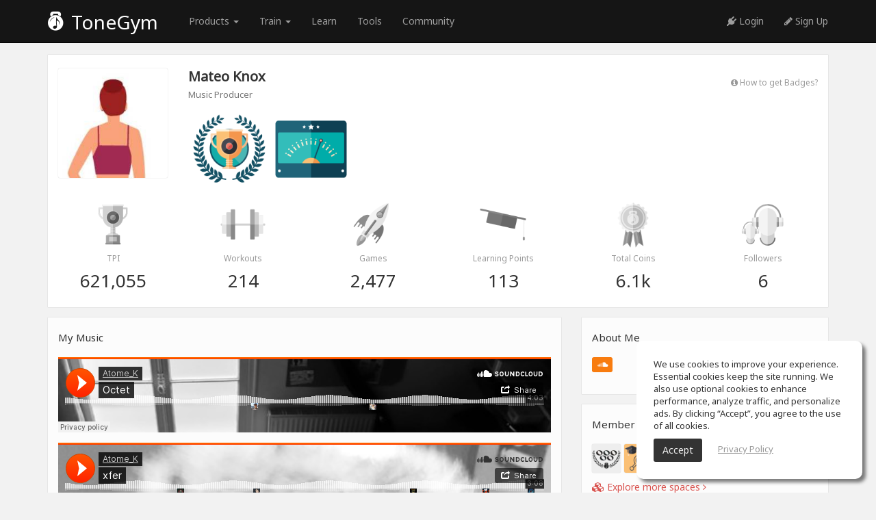

--- FILE ---
content_type: text/html; charset=UTF-8
request_url: https://www.tonegym.co/member/profile?m=2hwpc5l5wl8
body_size: 7058
content:
<!DOCTYPE html>
<html>
<head>
        <!-- Google Consent Mode v2 – universal template -->
    <script async src="https://www.googletagmanager.com/gtag/js?id=G-G7ML2BFJX1"></script>
    <script>
        /* ---------- Core Google tag ---------- */
        window.dataLayer = window.dataLayer || [];
        function gtag(){ dataLayer.push(arguments); }

        /* 0) REQUIRED for GA-4 */
        gtag('js', new Date());                 // timestamp
        gtag('config', 'G-G7ML2BFJX1');            // replace with your GA-4 ID

        /* ---------- 1. GLOBAL DEFAULTS (granted) ---------- */
        gtag('consent', 'default', {
            ad_storage:          'granted',
            analytics_storage:   'granted',
            ad_user_data:        'granted',       // v2
            ad_personalization:  'granted',       // v2
            wait_for_update:     500              // (ms) gives your CMP a moment to reply
        });
        /* ---------- 2. EEA + UK + CH (deny until opt-in) ---------- */
        gtag('consent', 'default', {
            ad_storage:          'denied',
            analytics_storage:   'denied',
            ad_user_data:        'denied',
            ad_personalization:  'denied',
            region: [
                'AT','BE','BG','HR','CY','CZ','DK','EE','FI','FR','DE','GR','HU','IS','IE','IT',
                'LI','LT','LU','LV','MT','NL','NO','PL','PT','RO','SE','SI','SK','ES','GB','CH'
            ]
        });
        /* ---------- 3. CALIFORNIA (limit personalisation) ---------- */
        gtag('consent', 'default', {
            ad_personalization:  'denied',        // still measures & bids, but non-personalised
            region: ['US-CA']
        });
    </script>
        <meta name="google-site-verification" content="_YGEQSrgAV7gD0StuIv6GALWqyH_EpuYSxqgvvxipA0"/>
    <!-- avoid user caching -->
    <meta http-equiv="cache-control" content="max-age=0"/>
    <meta http-equiv="cache-control" content="no-cache"/>
    <meta http-equiv="expires" content="0"/>
    <meta http-equiv="expires" content="Tue, 01 Jan 1980 1:00:00 GMT"/>
    <meta http-equiv="pragma" content="no-cache"/>
    <!-- avoid user caching -->
    <meta charset="utf-8"/>
    <meta http-equiv="X-UA-Compatible" content="IE=edge">
    <meta name="viewport" content="width=device-width, initial-scale=1.0"/>
    <link rel="shortcut icon" href="https://assets.tonegym.co/general/favicon.png"/>
    <!-- homescreen -->
    <link rel="manifest" href="/js/manifest/tonegym.json">
    <meta name="apple-mobile-web-app-capable" content="yes">
    <meta name="mobile-web-app-capable" content="yes">
    <meta name="apple-mobile-web-app-title" content="ToneGym">
    <link rel="shortcut icon" sizes="196x196" href="https://assets.tonegym.co/homescreen/196.png">
    <link rel="apple-touch-icon-precomposed" sizes="152x152" href="https://assets.tonegym.co/homescreen/152.png">
    <link rel="apple-touch-icon-precomposed" sizes="144x144" href="https://assets.tonegym.co/homescreen/144.png">
    <link rel="apple-touch-icon-precomposed" sizes="120x120" href="https://assets.tonegym.co/homescreen/120.png">
    <link rel="apple-touch-icon-precomposed" sizes="114x114" href="https://assets.tonegym.co/homescreen/114.png">
    <link rel="apple-touch-icon-precomposed" sizes="76x76" href="https://assets.tonegym.co/homescreen/76.png">
    <link rel="apple-touch-icon-precomposed" sizes="72x72" href="https://assets.tonegym.co/homescreen/72.png">
    <script type="text/javascript">
    (function(e,t){var n=e.amplitude||{_q:[],_iq:{}};var r=t.createElement("script")
        ;r.type="text/javascript";r.async=true
    ;r.src="https://cdn.amplitude.com/libs/amplitude-4.2.1-min.gz.js"
    ;r.onload=function(){if(e.amplitude.runQueuedFunctions){
        e.amplitude.runQueuedFunctions()}else{
        console.log("[Amplitude] Error: could not load SDK")}}
    ;var i=t.getElementsByTagName("script")[0];i.parentNode.insertBefore(r,i)
    ;function s(e,t){e.prototype[t]=function(){
        this._q.push([t].concat(Array.prototype.slice.call(arguments,0)));return this}}
        var o=function(){this._q=[];return this}
            ;var a=["add","append","clearAll","prepend","set","setOnce","unset"]
            ;for(var u=0;u<a.length;u++){s(o,a[u])}n.Identify=o;var c=function(){this._q=[]
            ;return this}
            ;var l=["setProductId","setQuantity","setPrice","setRevenueType","setEventProperties"]
            ;for(var p=0;p<l.length;p++){s(c,l[p])}n.Revenue=c
        ;var d=["init","logEvent","logRevenue","setUserId","setUserProperties","setOptOut",
                "setVersionName","setDomain","setDeviceId","setGlobalUserProperties","identify",
                "clearUserProperties","setGroup","logRevenueV2","regenerateDeviceId","logEventWithTimestamp",
                "logEventWithGroups","setSessionId","resetSessionId"]
            ;function v(e){function t(t){e[t]=function(){
            e._q.push([t].concat(Array.prototype.slice.call(arguments,0)))}}
            for(var n=0;n<d.length;n++){t(d[n])}}v(n);n.getInstance=function(e){
            e=(!e||e.length===0?"$default_instance":e).toLowerCase()
            ;if(!n._iq.hasOwnProperty(e)){n._iq[e]={_q:[]};v(n._iq[e])}return n._iq[e]}
        ;e.amplitude=n})(window,document);

    amplitude.getInstance().init("b014892556f7ee4b7a38ee5bf7325911");
</script>

<meta property="og:type" content="website"/><meta property="og:url" content="https://www.tonegym.co/member/profile?m=2hwpc5l5wl8"/><meta property="og:title" content="Mateo Knox" studio & profile | ToneGym"/><meta property="og:description" content="Enter Mateo Knox profile to view his studio. Join ToneGym to connect with Mateo Knox and other musicians you may know."/><meta property="fb:app_id" content="2457428184583342"/><meta property="og:site_name" content="ToneGym"/><meta property="og:image" content="http://assets.tonegym.co/facebook/profile.jpg"/><meta property="og:image:secure_url" content="https://assets.tonegym.co/facebook/profile.jpg"/><meta property="og:image:type" content="image/jpeg"/><meta property="og:image:width" content="1200"/><meta property="og:image:height" content="630"/><meta name="viewport" content="width=device-width, initial-scale=1" />
<link rel="stylesheet" type="text/css" href="/assets/1c5b3131/css/jquery-ui-bootstrap.css" />
<link rel="stylesheet" type="text/css" href="/css/sprites/elements.css?v=5.2.120" />
<link rel="stylesheet" type="text/css" href="/css/sprites/studio.css?v=5.2.120" />
<link rel="stylesheet" type="text/css" href="/css/app/studio.css?v=5.2.120" />
<link rel="stylesheet" type="text/css" href="https://cdn-uicons.flaticon.com/2.6.0/uicons-regular-rounded/css/uicons-regular-rounded.css" />
<link rel="stylesheet" type="text/css" href="https://fonts.googleapis.com/css?family=Orbitron:400,500" />
<link rel="stylesheet" type="text/css" href="/css/fonts/tonegym/style.css" />
<link rel="stylesheet" type="text/css" href="/css/bootstrap/1.css?v=5.2.120" />
<link rel="stylesheet" type="text/css" href="/css/app/style.css?v=5.2.120" />
<link rel="stylesheet" type="text/css" href="/css/app/lscreen.css?v=5.2.120" />
<link rel="stylesheet" type="text/css" href="/css/app/mobile-menu.css?v=5.2.120" />
<link rel="stylesheet" type="text/css" href="/css/fonts/font-awesome/font-awesome.css" />
<link rel="stylesheet" type="text/css" href="/css/fonts/font-awesome/font-awesome-animation.min.css" />
<link rel="stylesheet" type="text/css" href="/css/app/sticky-footer.css?v=5.2.120" />
<script type="text/javascript" src="/assets/19b28eb4/jquery.min.js"></script>
<script type="text/javascript" src="/assets/1c5b3131/bootstrap/js/bootstrap.min.js"></script>
<script type="text/javascript" src="/assets/1c5b3131/js/bootstrap-noconflict.js"></script>
<script type="text/javascript" src="/assets/1c5b3131/bootbox/bootbox.min.js"></script>
<script type="text/javascript" src="/assets/1c5b3131/notify/notify.min.js"></script>
<script type="text/javascript" src="/js/app/generic.js?v=5.2.120"></script>
<script type="text/javascript" src="/js/app/searcher.js?v=5.2.120"></script>
<script type="text/javascript">
/*<![CDATA[*/
device='desktop'
baseUrl='';host='https://assets.tonegym.co';thumbs='https://thumbs-assets.tonegym.co';facebookAppId='2457428184583342';
/*]]>*/
</script>
<title>Mateo Knox | ToneGym</title><meta name="Description" content="Enter Mateo Knox profile to view his studio. Join ToneGym to connect with Mateo Knox and other musicians you may know."><meta name="robots" content="index,follow"><script>
!function(f,b,e,v,n,t,s){if(f.fbq)return;n=f.fbq=function(){n.callMethod?
n.callMethod.apply(n,arguments):n.queue.push(arguments)};if(!f._fbq)f._fbq=n;
n.push=n;n.loaded=!0;n.version='2.0';n.queue=[];t=b.createElement(e);t.async=!0;
t.src=v;s=b.getElementsByTagName(e)[0];s.parentNode.insertBefore(t,s)}(window,
document,'script','https://connect.facebook.net/en_US/fbevents.js');
fbq('init', '650262422327944');
fbq('track', "PageView");</script>
<noscript><img height="1" width="1" style="display:none"
src="https://www.facebook.com/tr?id=650262422327944&ev=PageView&noscript=1"
/></noscript></head>
<body mobile="no">
<header>
    <nav class="navbar navbar-inverse navbar-fixed-top clearfix">
        <div class="container">
            <div id="navbar">
                <div class="navbar-header">
                    <a class="navbar-brand-guest" href="https://www.tonegym.co/site/index"><span class="icon-logo"></span> ToneGym</a>
                </div>
                <div class="navbar-collapse collapse">
                    <ul class="nav navbar-nav navbar-left">
                        <li class="dropdown" style="margin-left: 30px;">
                            <a href="#" class="dropdown-toggle" data-toggle="dropdown" role="button" aria-haspopup="true" aria-expanded="false">Products <span class="caret"></span></a>
                            <ul class="dropdown-menu nav-dropdown-invert">
                                <li><a class="nav-flex" href="https://www.tonegym.co/site/index"><div class="nav-thumb"><img alt="Musical ear training" src="https://assets.tonegym.co/nav/white/tonegym.png"/></div><div class="nav-texts"><div class="nav-title">ToneGym</div><div class="nav-subtitle">Ear-training for musicians</div></div></a></li>
                                <li><a class="nav-flex" href="https://www.tonegym.co/site/education"><div class="nav-thumb"><img alt="Ear training for schools" src="https://assets.tonegym.co/nav/white/education.png"/></div><div class="nav-texts"><div class="nav-title">Ear training for schools</div><div class="nav-subtitle">Use ToneGym in your classroom</div></div></a></li>
                                <li><a class="nav-flex" href="https://www.soundgym.co?aff=tonegym" target="_blank"><div class="nav-thumb"><img alt="Audio ear training" src="https://assets.tonegym.co/nav/white/soundgym.png"/></div><div class="nav-texts"><div class="nav-title">SoundGym</div><div class="nav-subtitle">Audio ear-training for music producers</div></div></a></li>
                                <li><a class="nav-flex" href="https://www.guitargym.co?aff=tonegym" target="_blank"><div class="nav-thumb"><img alt="Guitar ear training" src="https://assets.tonegym.co/nav/white/guitargym.png"/></div><div class="nav-texts"><div class="nav-title">GuitarGym</div><div class="nav-subtitle">Learn to play guitar</div></div></a></li>
                            </ul>
                        </li>
                        <li class="dropdown">
                            <a href="#" class="dropdown-toggle" data-toggle="dropdown" role="button" aria-haspopup="true" aria-expanded="false">Train <span class="caret"></span></a>
                            <ul class="dropdown-menu nav-dropdown-invert">
                                <li><a class="nav-flex" href="https://www.tonegym.co/exercise/index"><div class="nav-thumb"><img src="https://assets.tonegym.co/nav/white/learn.png"/></div><div class="nav-texts"><div class="nav-title">Ear Training Exercises</div><div class="nav-subtitle">Practice & daily workouts</div></div></a></li>
                                <li><a class="nav-flex" href="https://www.tonegym.co/games/index"><div class="nav-thumb"><img src="https://assets.tonegym.co/nav/white/gym.png"/></div><div class="nav-texts"><div class="nav-title">Ear Training Games</div><div class="nav-subtitle">Play music theory games</div></div></a></li>
                                <li><a class="nav-flex" href="https://www.tonegym.co/playground/sightreading"><div class="nav-thumb"><img src="https://assets.tonegym.co/nav/white/sightreading.png"/></div><div class="nav-texts"><div class="nav-title">Sight-Reading Training</div><div class="nav-subtitle">Improve sight-reading skills</div></div></a></li>
                                <li><a class="nav-flex" href="https://www.tonegym.co/playground/melody"><div class="nav-thumb"><img src="https://assets.tonegym.co/nav/white/melody.png"/></div><div class="nav-texts"><div class="nav-title">Melody Training</div><div class="nav-subtitle">Improve melody skills</div></div></a></li>
                            </ul>
                        </li>
                        <li><a href="https://www.tonegym.co/site/school">Learn</a></li>
                        <li><a href="https://www.tonegym.co/tool/index">Tools</a></li>
                        <li><a href="https://www.tonegym.co/space/index">Community</a></li>
                    </ul>
                    <ul class="nav navbar-nav navbar-right">
                        <li><a monitor="nav-login" href="https://www.tonegym.co/user/login"><i class="fa fa-plug"></i> Login</a></li>
                        <li><a monitor="nav-signup" href="https://www.tonegym.co/user/registration"><i class="fa fa-pencil"></i> Sign Up</a></li>
                    </ul>
                </div>
            </div>
        </div>
    </nav>
</header><section class="community">
    <div class="container">
        <div class="box box-white">
            <div class="row">
                <div class="col-md-2 zoomAvatar" style="padding-top: 10px;">
                    <img class="avatar img-responsive" aura="0" src="https://thumbs-assets.tonegym.co/avatars/13.jpg" alt="" />                                    </div>
                <div class="col-md-10">
                    <div class="row">
                        <div class="col-md-8">
                            <h3 style="margin-top: 10px;">
                                <b class="text-capitalize">Mateo Knox</b><br/>
                                <small>Music Producer</small>
                                                                                            </h3>
                        </div>
                        <div class="col-md-4 text-right" style="padding: 15px;">
                                                                                                                <div
                                    style="clear: both; margin-top: 5px; cursor: pointer"
                                    data-toggle="modal"
                                    data-target="#badgesModal">
                                <small>
                                    <a class="c-999" href="/member/badges">
                                        <i class="fa fa-info-circle"></i>
                                        How to get Badges?                                    </a>
                                </small>
                            </div>
                        </div>
                    </div>
                    <div>
                        <div class="profile-badges clearfix">
            <div class='profile-badge' data-toggle="modal" data-target="#badgesModal">
            <img class="img-responsive" data-toggle="tooltip" data-placement="top" title="Golden Ears Award" src="https://assets.tonegym.co/badges/ears/5.png" alt="" />        </div>
                                <div class='profile-badge' data-toggle="modal" data-target="#badgesModal">
            <img class="img-responsive" data-toggle="tooltip" data-placement="top" title="ToneGym Pivot" src="https://assets.tonegym.co/badges/special/1.png" alt="" />        </div>
                                </div>                    </div>
                </div>
            </div>
            <div class="row text-center clearfix" id="achievements">
    <div class="col-xs-6 col-sm-4 col-md-2">
        <img src="https://assets.tonegym.co/general/d-1.png" width=""/>
        <div class="description">TPI</div>
                    <div class="title">621,055</div>
            </div>
    <div class="col-xs-6 col-sm-4 col-md-2">
        <img src="https://assets.tonegym.co/general/d-3.png"/>
        <div class="description">Workouts</div>
        <div class="title">214</div>
    </div>
    <div class="col-xs-6 col-sm-4 col-md-2">
        <img src="https://assets.tonegym.co/general/d-5.png"/>
        <div class="description">Games</div>
        <div class="title">2,477</div>
    </div>
    <div class="col-xs-6 col-sm-4 col-md-2">
        <img src="https://assets.tonegym.co/general/d-4.png"/>
        <div class="description">Learning Points</div>
                    <div class="title">113</div>
            </div>
    <div class="col-xs-6 col-sm-4 col-md-2">
        <img src="https://assets.tonegym.co/general/d-8.png"/>
        <div class="description">Total Coins</div>
        <div class="title">6.1k</div>
    </div>
    <div class="col-xs-6 col-sm-4 col-md-2">
        <img src="https://assets.tonegym.co/general/d-7.png"/>
        <div class="description">Followers</div>
        <div class="title">6</div>
    </div>
</div>        </div>

        
                    <div class="row">
                <div class="col-md-8">
                                                                <div class="box">
                            <h4>My Music</h4>
                                                                                                    <div class="clearfix" style="margin: 0 0 10px;">
                                            <iframe width="100%" height="110" scrolling="no" frameborder="no"
                                                    src="https://w.soundcloud.com/player/?url=https%3A//api.soundcloud.com/tracks/1499323093&amp;auto_play=false&amp;hide_related=false&amp;show_comments=true&amp;show_user=true&amp;show_reposts=false&amp;visual=true"></iframe>
                                        </div>
                                                                            <div class="clearfix" style="margin: 0 0 10px;">
                                            <iframe width="100%" height="110" scrolling="no" frameborder="no"
                                                    src="https://w.soundcloud.com/player/?url=https%3A//api.soundcloud.com/tracks/1520772865&amp;auto_play=false&amp;hide_related=false&amp;show_comments=true&amp;show_user=true&amp;show_reposts=false&amp;visual=true"></iframe>
                                        </div>
                                                                            <div class="clearfix" style="margin: 0 0 10px;">
                                            <iframe width="100%" height="110" scrolling="no" frameborder="no"
                                                    src="https://w.soundcloud.com/player/?url=https%3A//api.soundcloud.com/tracks/1514772946&amp;auto_play=false&amp;hide_related=false&amp;show_comments=true&amp;show_user=true&amp;show_reposts=false&amp;visual=true"></iframe>
                                        </div>
                                                                    <br/>
                                                                                </div>
                                                        </div>
                <div class="col-md-4">
                    <div class="box aboutme">
    <h4>About Me</h4>
        <div class="social"><a class="btn btn-xs" style="background:#F87C0F; color: #fff; margin-right: 3px;" data-toggle="tooltip" data-placement="top" target="_blank" rel="nofollow" title="SoundCloud" href="https://soundcloud.com/atome_k/tracks"><i class='fa fa-soundcloud'></i></a></div>    </div>    <div class="box">
        <h4>Member in spaces            <small>(5)</small>
        </h4>
        <div class="clearfix">
            <a class="pull-left" style="margin: 0 5px 5px 0; width: 42px;" data-toggle="tooltip" data-html="true" data-placement="top" title="ToneGym Olympics" href="/space/view?id=OLYMAS5YRKV"><img class="avatar img-responsive" src="https://thumbs-assets.tonegym.co/space/thumbnails/oly_2.jpg" alt="ToneGym Olympics" /></a><a class="pull-left" style="margin: 0 5px 5px 0; width: 42px;" data-toggle="tooltip" data-html="true" data-placement="top" title="Basic Music Theory" href="/space/view?id=SCH01ZAPDBM"><img class="avatar img-responsive" src="https://thumbs-assets.tonegym.co/space/thumbnails/program-1.png" alt="Basic Music Theory" /></a><a class="pull-left" style="margin: 0 5px 5px 0; width: 42px;" data-toggle="tooltip" data-html="true" data-placement="top" title="Beta Team" href="/space/view?id=DJNZ244DNAH"><img class="avatar img-responsive" src="https://thumbs-assets.tonegym.co/space/thumbnails/beta.jpg" alt="Beta Team" /></a><a class="pull-left" style="margin: 0 5px 5px 0; width: 42px;" data-toggle="tooltip" data-html="true" data-placement="top" title="ToneGym Cafe" href="/space/view?id=NASZ2448MAR"><img class="avatar img-responsive" src="https://thumbs-assets.tonegym.co/space/thumbnails/cafe.jpg" alt="ToneGym Cafe" /></a><a class="pull-left" style="margin: 0 5px 5px 0; width: 42px;" data-toggle="tooltip" data-html="true" data-placement="top" title="ToneGym Official" href="/space/view?id=TUG9FC72XQ8"><img class="avatar img-responsive" src="https://thumbs-assets.tonegym.co/space/thumbnails/2.jpg" alt="ToneGym Official" /></a>        </div>
        <div style="margin-top: 6px;"><a href="/space/index"><i class="fa fa-cubes"></i> Explore more spaces <i class="fa fa-angle-right"></i></a></div>
    </div>
<div class="box">
        <h4>Followers        <small>(6)</small>
    </h4>
    <div class="clearfix members">
        <a href='/member/profile?m=hyv7pnglv0t' style='margin: 0 5px 5px 0; display: inline-block;'><img src='https://thumbs-assets.tonegym.co/avatars/12.jpg' class='avatar' width='30' data-toggle='tooltip' data-html='true' data-placement='top' title='<span class="text-capitalize">Gabriel Silletta</span>'/></a><a href='/member/profile?m=ieyjrl66umo' style='margin: 0 5px 5px 0; display: inline-block;'><img src='https://thumbs-assets.tonegym.co/avatars/6.jpg' class='avatar' width='30' data-toggle='tooltip' data-html='true' data-placement='top' title='<span class="text-capitalize">Chiemeriwo Osuagwu</span>'/></a><a href='/member/profile?m=d04nkjogu59' style='margin: 0 5px 5px 0; display: inline-block;'><img src='https://thumbs-assets.tonegym.co/avatars/PMIJWEMO.jpg' class='avatar' width='30' data-toggle='tooltip' data-html='true' data-placement='top' title='<span class="text-capitalize">Fernando Arriaga</span>'/></a><a href='/member/profile?m=nstdletq9wo' style='margin: 0 5px 5px 0; display: inline-block;'><img src='https://thumbs-assets.tonegym.co/avatars/45GTMOP6.png' class='avatar' width='30' data-toggle='tooltip' data-html='true' data-placement='top' title='<span class="text-capitalize">Melody J</span>'/></a><a href='/member/profile?m=11yrdypgd16' style='margin: 0 5px 5px 0; display: inline-block;'><img src='https://thumbs-assets.tonegym.co/avatars/8QB0HHFO.png' class='avatar' width='30' data-toggle='tooltip' data-html='true' data-placement='top' title='<span class="text-capitalize">Spencer Nichols</span>'/></a><a href='/member/profile?m=khmo2u3jksk' style='margin: 0 5px 5px 0; display: inline-block;'><img src='https://thumbs-assets.tonegym.co/avatars/28.jpg' class='avatar' width='30' data-toggle='tooltip' data-html='true' data-placement='top' title='<span class="text-capitalize">Stephen Craig</span>'/></a>    </div>
</div>                    <div member-feed serial="2hwpc5l5wl8"></div>
                                    </div>
            </div>
        </section>

    <section style="background: #000;">
        <div class="container">
            <div class="row">
                <div class="col-xs-8">
                    <h4 style="font-size: 15px; color: #ccc;">My instrument collection</h4>
                </div>
                <div class="col-xs-4 text-right" style="padding-top: 5px;">
                                    </div>
            </div>
            <div style="position: relative; max-width: 1170px; margin: 10px auto;">
                <img src="https://assets.tonegym.co/musicroom/empty.png" class="img-responsive" style="z-index: 0; position: static;"/>
                <img src="https://assets.tonegym.co/musicroom/bgs/2.jpg" class="img-responsive" alt="wall" style="z-index: 1; position: absolute; left: 0; top: 0;"/>
                <img src="https://assets.tonegym.co/musicroom/shelves.png" class="img-responsive" alt="shelves" style="z-index: 2; position: absolute; left: 0; top: 0;"/>
                                    <img src="https://assets.tonegym.co/musicroom/ibanes.png" class="img-responsive" alt="Ibanes" style="z-index: 3;  position: absolute; left: 0; top: 0;"/>
                                    <img src="https://assets.tonegym.co/musicroom/hosner.png" class="img-responsive" alt="Hosner" style="z-index: 3;  position: absolute; left: 0; top: 0;"/>
                                    <img src="https://assets.tonegym.co/musicroom/vurlizer.png" class="img-responsive" alt="Vurlizer" style="z-index: 3;  position: absolute; left: 0; top: 0;"/>
                                    <img src="https://assets.tonegym.co/musicroom/rhobes.png" class="img-responsive" alt="Rhobes" style="z-index: 3;  position: absolute; left: 0; top: 0;"/>
                                    <img src="https://assets.tonegym.co/musicroom/bergson.png" class="img-responsive" alt="Bergson" style="z-index: 3;  position: absolute; left: 0; top: 0;"/>
                                    <img src="https://assets.tonegym.co/musicroom/vok.png" class="img-responsive" alt="Vok" style="z-index: 3;  position: absolute; left: 0; top: 0;"/>
                                    <img src="https://assets.tonegym.co/musicroom/xylophone.png" class="img-responsive" alt="Xylophone" style="z-index: 3;  position: absolute; left: 0; top: 0;"/>
                                    <img src="https://assets.tonegym.co/musicroom/farsifa.png" class="img-responsive" alt="Farsifa" style="z-index: 3;  position: absolute; left: 0; top: 0;"/>
                                    <img src="https://assets.tonegym.co/musicroom/daylor.png" class="img-responsive" alt="Daylor" style="z-index: 3;  position: absolute; left: 0; top: 0;"/>
                                    <img src="https://assets.tonegym.co/musicroom/fentone.png" class="img-responsive" alt="Fentone" style="z-index: 3;  position: absolute; left: 0; top: 0;"/>
                                    <img src="https://assets.tonegym.co/musicroom/gibtone.png" class="img-responsive" alt="Gibtone" style="z-index: 3;  position: absolute; left: 0; top: 0;"/>
                                    <img src="https://assets.tonegym.co/musicroom/harp.png" class="img-responsive" alt="Harp" style="z-index: 4;  position: absolute; left: 0; top: 0;"/>
                                    <img src="https://assets.tonegym.co/musicroom/grech.png" class="img-responsive" alt="Grech" style="z-index: 3;  position: absolute; left: 0; top: 0;"/>
                                <img src="https://assets.tonegym.co/musicroom/chairs.png" class="img-responsive" alt="chairs" style="z-index: 6; position: absolute; left: 0; top: 0;"/>
                            </div>
                    </div>
    </section>



<div class="modal fade" id="previewModal" tabindex="-1" role="dialog" aria-labelledby="myModalLabel" aria-hidden="true">
    <div class="modal-dialog modal-lg">
        <div class="modal-content">
            <div class="modal-body text-center relative">
                <button type="button" class="previewClose" data-dismiss="modal" aria-label="Close"><i class="fa fa-times"></i></button>
                <div class="previewBody"></div>
            </div>
        </div>
    </div>
</div>
<div id="modal"></div><footer class="footer hidden-xs" style="background: #080808;">
    <div class="container">
        <div class="row">
            <div class="col-sm-4">
                <div class="color-999" style="font-size: 13px;">Get advanced ear training and improve your listening skills. Train your ears daily and develop golden ears.</div>
            </div>
            <div class="col-sm-offset-1 col-sm-7">
                <div class="row">
                    <div class="col-sm-4">
                        <ul class="list-unstyled">
                            <li> <a href="https://www.tonegym.co/blog/index">Blog</a></li><li class="hidden-xs"> <a monitor="nav go to education" href="https://www.tonegym.co/site/education">Educational Institutes</a></li><li> <a href="https://www.tonegym.co/site/press">Press Info</a></li><li> <a href="https://www.soundgym.co?aff=tonegym">SoundGym</a></li><li> <a href="https://www.guitargym.co?aff=tonegym">GuitarGym</a></li>                        </ul>
                    </div>
                    <div class="col-sm-4">
                        <ul class="list-unstyled">
                            <li> <a href="https://www.tonegym.co/site/school">Free School</a></li><li> <a href="https://www.tonegym.co/playground/sightreading">Sight-reading</a></li><li> <a href="https://www.tonegym.co/space/index">Spaces</a></li><li> <a href="https://www.tonegym.co/affiliates/join">Partnership</a></li><li> <a href="https://www.guitargym.co/tool/item?id=guitar-tuner">Online Tuner</a></li>                        </ul>
                    </div>
                    <div class="col-sm-4">
                        <ul class="list-unstyled">
                            <li> <a href="https://www.tonegym.co/site/about">About Us</a></li><li class="hidden-xs"> <a href="https://www.tonegym.co/help/index">Help Center</a></li><li> <a href="https://www.tonegym.co/site/terms">Terms of Use</a></li><li> <a href="https://www.tonegym.co/site/privacy">Privacy Policy</a></li>                        </ul>
                    </div>
                </div>
            </div>
        </div>
        <div class="row" style="margin-top: 10px;">
            <div class="col-sm-4">
                <p>ToneGym, All rights reserved © 2026</p>
            </div>
            <div class="col-sm-offset-1 col-sm-7">
                <a monitor="nav social link" monitor-prop='{"type":"facebook"}' href="https://www.facebook.com/tonegym10" target="_blank"><img src="https://assets.tonegym.co/social/icon/white/facebook.png" alt="facebook" width="24" height="24" /></a>
                <a monitor="nav social link" monitor-prop='{"type":"twitter"}' href="https://twitter.com/tonegym10" target="_blank"><img src="https://assets.tonegym.co/social/icon/white/twitter.png" alt="twitter" width="24" height="24" /></a>
                <a monitor="nav social link" monitor-prop='{"type":"instagram"}' href="https://www.instagram.com/tonegym" target="_blank"><img src="https://assets.tonegym.co/social/icon/white/instagram.png" alt="instagram" width="24" height="24" /></a>
                <a monitor="nav social link" monitor-prop='{"type":"tiktok"}' href="https://www.tiktok.com/@tonegym" target="_blank"><img src="https://assets.tonegym.co/social/icon/white/tiktok.png" alt="tiktok" width="24" height="24" /></a>
                <a monitor="nav social link" monitor-prop='{"type":"youtube"}' href="https://www.youtube.com/c/tonegym" target="_blank"><img src="https://assets.tonegym.co/social/icon/white/youtube.png" alt="youtube" width="24" height="24" /></a>
            </div>
        </div>
    </div>
</footer><div accept-cookies class="cookie-banner">
    <p>We use cookies to improve your experience. Essential cookies keep the site running. We also use optional cookies to enhance performance, analyze traffic, and personalize ads. By clicking “Accept”, you agree to the use of all cookies.</p>
    <div><button type="button" class="btn" onclick="acceptCookies();">Accept</button> <a style="color: #999; margin-left: 20px; text-decoration: underline;" href="https://www.tonegym.co/site/privacy">Privacy Policy</a></div>
</div><script type="text/javascript" src="/js/app/profile.js?v=5.2.120"></script>
<script type="text/javascript" src="/js/app/facebook.js?v=5.2.120"></script>
<script type="text/javascript" src="/js/lib/jquery.mousewheel.js"></script>
<script type="text/javascript" src="/js/lib/jquery.query-object.js"></script>
<script type="text/javascript" src="/js/app/yiiactiveform.js"></script>
<script type="text/javascript" src="/js/app/monitor-guest.js?v=5.2.120"></script>
<script type="text/javascript">
/*<![CDATA[*/
jQuery(function($) {
jQuery('[data-toggle=popover]').popover();
jQuery('[data-toggle=tooltip]').tooltip();
});
/*]]>*/
</script>
<script>(function(){function c(){var b=a.contentDocument||a.contentWindow.document;if(b){var d=b.createElement('script');d.innerHTML="window.__CF$cv$params={r:'9bf47cabaa2ba69c',t:'MTc2ODYzODU4OA=='};var a=document.createElement('script');a.src='/cdn-cgi/challenge-platform/scripts/jsd/main.js';document.getElementsByTagName('head')[0].appendChild(a);";b.getElementsByTagName('head')[0].appendChild(d)}}if(document.body){var a=document.createElement('iframe');a.height=1;a.width=1;a.style.position='absolute';a.style.top=0;a.style.left=0;a.style.border='none';a.style.visibility='hidden';document.body.appendChild(a);if('loading'!==document.readyState)c();else if(window.addEventListener)document.addEventListener('DOMContentLoaded',c);else{var e=document.onreadystatechange||function(){};document.onreadystatechange=function(b){e(b);'loading'!==document.readyState&&(document.onreadystatechange=e,c())}}}})();</script></body>
</html>

--- FILE ---
content_type: text/css
request_url: https://www.tonegym.co/css/fonts/tonegym/style.css
body_size: 78
content:
@font-face {
  font-family: 'icomoon';
  src:  url('fonts/icomoon.eot?bvals0');
  src:  url('fonts/icomoon.eot?bvals0#iefix') format('embedded-opentype'),
  url('fonts/icomoon.ttf?bvals0') format('truetype'),
  url('fonts/icomoon.woff?bvals0') format('woff'),
  url('fonts/icomoon.svg?bvals0#icomoon') format('svg');
  font-weight: normal;
  font-style: normal;
  font-display: block;
}

[class^="icon-"], [class*=" icon-"] {
  /* use !important to prevent issues with browser extensions that change fonts */
  font-family: 'icomoon' !important;
  speak: none;
  font-style: normal;
  font-weight: normal;
  font-variant: normal;
  text-transform: none;
  line-height: 1;

  /* Better Font Rendering =========== */
  -webkit-font-smoothing: antialiased;
  -moz-osx-font-smoothing: grayscale;
}

.icon-coin:before {
  content: "\e900";
}
.icon-logo:before {
  content: "\e901";
}
.icon-presets:before {
  content: "\e906";
}
.icon-notation:before {
  content: "\e903";
}
.icon-octave:before {
  content: "\e905";
}
.icon-metronome:before {
  content: "\e902";
}
.icon-sustain:before {
  content: "\e904";
}


--- FILE ---
content_type: text/css
request_url: https://www.tonegym.co/css/app/lscreen.css?v=5.2.120
body_size: -237
content:
@media (min-width: 1400px) {
  .container {
    width: 1370px; } }
@media (min-width: 1500px) {
  .container {
    width: 1470px; } }
@media (min-width: 1600px) {
  .container {
    width: 1570px; } }
@media (min-width: 1700px) {
  .container {
    width: 1670px; } }
@media (min-width: 1800px) {
  .container {
    width: 1770px; } }

/*# sourceMappingURL=lscreen.css.map */


--- FILE ---
content_type: text/css
request_url: https://www.tonegym.co/css/app/mobile-menu.css?v=5.2.120
body_size: 1553
content:
#mobile-nav {
  display: block;
  user-select: none; }
  #mobile-nav .top-nav {
    background: #151515;
    position: fixed;
    top: 0;
    left: 0;
    right: 0;
    width: 100%;
    height: 60px;
    color: #eee;
    z-index: 1021; }
    #mobile-nav .top-nav .nav-logo-tonegym {
      position: absolute;
      left: 0;
      top: 7px;
      background: transparent;
      border: none;
      font-size: 34px;
      padding: 0 10px;
      color: #fff;
      display: block;
      width: 60px;
      height: 50px; }
    #mobile-nav .top-nav .nav-logo {
      position: absolute;
      left: 0;
      top: 5px;
      background: transparent;
      border: none;
      font-size: 30px;
      padding: 0 6px;
      color: #fff;
      display: block;
      width: 50px;
      height: 50px; }
    #mobile-nav .top-nav .nav-guest {
      position: absolute;
      right: 30px;
      top: 7px;
      background: transparent;
      border: none;
      padding: 10px; }
    #mobile-nav .top-nav .nav-languages {
      position: absolute;
      right: 90px;
      top: 7px;
      background: transparent;
      border: none;
      padding: 10px; }
    #mobile-nav .top-nav .nav-account {
      position: absolute;
      right: 0;
      top: 7px;
      background: transparent;
      border: none;
      padding: 10px; }
    #mobile-nav .top-nav .nav-language {
      color: #eee;
      font-size: 16px;
      position: absolute;
      top: 7px;
      right: 0;
      width: 50px;
      display: inline-block;
      line-height: 50px;
      text-align: center;
      background: transparent;
      border: none; }
    #mobile-nav .top-nav .nav-login {
      color: #eee;
      font-size: 14px;
      position: absolute;
      top: 5px;
      left: 100px;
      width: 80px;
      display: inline-block;
      line-height: 50px; }
    #mobile-nav .top-nav .nav-signup {
      color: #eee;
      font-size: 14px;
      position: absolute;
      top: 5px;
      left: 180px;
      width: 80px;
      display: inline-block;
      line-height: 50px; }
    #mobile-nav .top-nav .nav-icons {
      position: absolute;
      left: 60px;
      top: 6px;
      height: 50px; }
      #mobile-nav .top-nav .nav-icons a {
        position: relative;
        display: inline-block;
        color: #eee;
        font-size: 20px;
        width: 50px;
        padding: 11px; }
        #mobile-nav .top-nav .nav-icons a .counter {
          background: #d9534f;
          border-radius: 0.7em;
          -moz-border-radius: 0.7em;
          -webkit-border-radius: 0.7em;
          color: #ffffff;
          display: inline-block;
          font-weight: bold;
          line-height: 19px;
          margin-right: 15px;
          text-align: center;
          width: 19px;
          position: absolute;
          top: 8px;
          right: -8px; }
    #mobile-nav .top-nav .nav-actions {
      position: absolute;
      right: 50px;
      top: 7px;
      height: 50px; }
      #mobile-nav .top-nav .nav-actions a {
        position: relative;
        display: inline-block;
        color: #999;
        font-size: 20px;
        width: 50px;
        padding: 11px; }
        #mobile-nav .top-nav .nav-actions a .counter {
          background: #d9534f;
          border-radius: 0.7em;
          -moz-border-radius: 0.7em;
          -webkit-border-radius: 0.7em;
          color: #ffffff;
          display: inline-block;
          font-weight: bold;
          line-height: 19px;
          margin-right: 15px;
          text-align: center;
          width: 19px;
          position: absolute;
          top: 8px;
          right: -8px; }
    #mobile-nav .top-nav .searcher {
      top: -2px;
      left: 0;
      right: 180px;
      max-width: initial; }
  #mobile-nav .main-nav {
    position: fixed;
    right: 0;
    top: 60px;
    height: 100%;
    width: 0;
    z-index: 1020;
    background: rgba(0, 0, 0, 0.1);
    transition: background-color .2s ease; }
    #mobile-nav .main-nav .side-nav {
      background: #181818;
      height: 100%;
      width: 0;
      transition: width .2s ease; }
      #mobile-nav .main-nav .side-nav i.fa {
        width: 26px; }
      #mobile-nav .main-nav .side-nav .nav-item {
        color: #eee;
        cursor: pointer;
        line-height: 40px;
        display: block;
        padding: 0 20px; }
        #mobile-nav .main-nav .side-nav .nav-item:hover {
          background: #181818; }
      #mobile-nav .main-nav .side-nav hr {
        border-top-color: #444; }
      #mobile-nav .main-nav .side-nav a.nav-flex {
        color: #ccc;
        display: flex;
        justify-content: flex-start;
        padding: 10px;
        margin: 0; }
        #mobile-nav .main-nav .side-nav a.nav-flex .nav-thumb {
          width: 40px;
          height: 40px; }
          #mobile-nav .main-nav .side-nav a.nav-flex .nav-thumb img {
            width: 40px; }
        #mobile-nav .main-nav .side-nav a.nav-flex .nav-texts {
          line-height: 40px;
          font-size: 1.1em;
          margin-left: 10px; }
        #mobile-nav .main-nav .side-nav a.nav-flex:hover {
          background: rgba(0, 0, 0, 0.3);
          color: #fff; }
    #mobile-nav .main-nav.main-nav-left .side-nav {
      float: left;
      text-align: left; }
    #mobile-nav .main-nav.main-nav-right .side-nav {
      float: right;
      text-align: left; }
    #mobile-nav .main-nav.open {
      background: rgba(0, 0, 0, 0.7);
      width: 100%; }
      #mobile-nav .main-nav.open .side-nav {
        width: 360px; }
  #mobile-nav #mobile-toggle {
    display: inline-block;
    position: fixed;
    right: 0;
    top: 0;
    z-index: 1032; }

.mobile-footer {
  background: #111;
  color: #eee; }
  .mobile-footer a {
    color: #eee; }
  .mobile-footer li {
    margin: 20px 0; }

.mobile-navigation {
  display: block;
  user-select: none;
  background: #151515;
  position: fixed;
  top: 0;
  left: 0;
  right: 0;
  width: 100%;
  height: 54px;
  z-index: 1021; }
  .mobile-navigation .mobile-navigation-logo {
    position: absolute;
    left: 0;
    top: 2px;
    padding: 8px;
    width: 50px;
    height: 50px;
    cursor: pointer;
    color: #fff;
    font-size: 16px; }
    .mobile-navigation .mobile-navigation-logo.mobile-navigation-logo-guest {
      width: 150px; }
  .mobile-navigation .mobile-navigation-items {
    position: absolute;
    left: 55px;
    right: 45px;
    top: 2px;
    height: 50px;
    text-align: center;
    font-size: 0; }
    .mobile-navigation .mobile-navigation-items.mobile-navigation-items-guest {
      left: auto;
      right: 45px;
      width: 150px; }
      .mobile-navigation .mobile-navigation-items.mobile-navigation-items-guest .mobile-nav-item {
        width: 50%; }
    .mobile-navigation .mobile-navigation-items .mobile-nav-item {
      position: relative;
      display: inline-block;
      width: 20%;
      text-align: center;
      margin: 0;
      padding: 0;
      cursor: pointer; }
      .mobile-navigation .mobile-navigation-items .mobile-nav-item .mobile-nav-item-icon {
        font-size: 17px;
        height: 30px;
        padding-top: 8px;
        color: #a2a2a2;
        transition: all 0.15s ease; }
      .mobile-navigation .mobile-navigation-items .mobile-nav-item .mobile-nav-item-label {
        font-size: 11px;
        line-height: 16px;
        height: 16px;
        color: #a2a2a2;
        transition: all 0.15s ease; }
      .mobile-navigation .mobile-navigation-items .mobile-nav-item .mobile-nav-item-counter {
        background: #d9534f;
        border-radius: 50%;
        color: #ffffff;
        display: inline-block;
        text-align: center;
        width: 16px;
        height: 16px;
        position: absolute;
        top: 5px;
        left: 50%;
        margin-left: 5px;
        font-size: 11px; }
      .mobile-navigation .mobile-navigation-items .mobile-nav-item:hover .mobile-nav-item-icon, .mobile-navigation .mobile-navigation-items .mobile-nav-item[is-active="yes"] .mobile-nav-item-icon {
        color: #fff; }
      .mobile-navigation .mobile-navigation-items .mobile-nav-item:hover .mobile-nav-item-label, .mobile-navigation .mobile-navigation-items .mobile-nav-item[is-active="yes"] .mobile-nav-item-label {
        color: #fff; }
  .mobile-navigation .mobile-nav-item-signup, .mobile-navigation .mobile-nav-item-tuner {
    position: absolute;
    top: 13px;
    margin: 0;
    height: 30px;
    line-height: 30px;
    text-align: center;
    font-size: 14px;
    transition: all 0.15s ease;
    color: #fff;
    padding: 0 10px;
    border-radius: 25px; }
  .mobile-navigation .mobile-nav-item-signup {
    right: 50px;
    background: #d9534f; }
    .mobile-navigation .mobile-nav-item-signup:hover {
      background: #d43f3a; }
    .mobile-navigation .mobile-nav-item-signup.mobile-nav-item-signup-gg {
      background: #089b88; }
      .mobile-navigation .mobile-nav-item-signup.mobile-nav-item-signup-gg:hover {
        background: #1cc9b2; }
  .mobile-navigation .mobile-nav-item-tuner {
    right: 148px;
    background: #333; }
    .mobile-navigation .mobile-nav-item-tuner:hover {
      background: #444; }
  .mobile-navigation .mobile-navigation-more {
    position: absolute;
    right: 8px;
    top: 10px;
    width: 34px;
    height: 34px;
    line-height: 30px;
    cursor: pointer;
    font-size: 18px;
    color: #a2a2a2;
    transition: all 0.15s ease;
    border-radius: 50%;
    text-align: center;
    padding-top: 5px; }
    .mobile-navigation .mobile-navigation-more[is-active="yes"] {
      background: #444; }
    .mobile-navigation .mobile-navigation-more.mobile-navigation-more-lang {
      right: 210px; }
  .mobile-navigation .mobile-navigation-side-menu {
    background: #222;
    transition: all .15s ease;
    position: absolute;
    top: 54px;
    text-align: left;
    font-size: 0;
    width: 180px;
    padding: 10px 5px 10px 20px;
    border-radius: 0 0 0 5px;
    right: -200px;
    opacity: 0;
    box-shadow: inset 0 0 1px #aaa, 0 0 3px 0 #000; }
    .mobile-navigation .mobile-navigation-side-menu[is-active="yes"] {
      right: 0;
      opacity: 1; }
    .mobile-navigation .mobile-navigation-side-menu .mobile-navigation-side-menu-item {
      display: block;
      font-size: 14px;
      line-height: 40px;
      transition: all 0.15s ease;
      color: #a2a2a2; }
      .mobile-navigation .mobile-navigation-side-menu .mobile-navigation-side-menu-item:hover, .mobile-navigation .mobile-navigation-side-menu .mobile-navigation-side-menu-item[is-active="yes"] {
        color: #fff; }
      .mobile-navigation .mobile-navigation-side-menu .mobile-navigation-side-menu-item.mobile-navigation-side-menu-item-special {
        color: #1cc9b2; }
        .mobile-navigation .mobile-navigation-side-menu .mobile-navigation-side-menu-item.mobile-navigation-side-menu-item-special:hover, .mobile-navigation .mobile-navigation-side-menu .mobile-navigation-side-menu-item.mobile-navigation-side-menu-item-special[is-active="yes"] {
          color: #38f8dd; }

.native-bottom-navigation {
  display: block;
  user-select: none;
  background: #151515;
  position: fixed;
  bottom: 0;
  left: 0;
  right: 0;
  width: 100%;
  height: 54px;
  z-index: 1021; }
  .native-bottom-navigation .mobile-navigation-items {
    position: absolute;
    left: 0;
    right: 0;
    top: 2px;
    height: 50px;
    text-align: center;
    font-size: 0; }
    .native-bottom-navigation .mobile-navigation-items.mobile-navigation-items-guest {
      left: auto;
      right: 45px;
      width: 150px; }
      .native-bottom-navigation .mobile-navigation-items.mobile-navigation-items-guest .mobile-nav-item {
        width: 50%; }
    .native-bottom-navigation .mobile-navigation-items .mobile-nav-item {
      position: relative;
      display: inline-block;
      width: 20%;
      text-align: center;
      margin: 0;
      padding: 0;
      cursor: pointer; }
      .native-bottom-navigation .mobile-navigation-items .mobile-nav-item .mobile-nav-item-icon {
        font-size: 17px;
        height: 30px;
        padding-top: 8px;
        color: #a2a2a2;
        transition: all 0.15s ease; }
      .native-bottom-navigation .mobile-navigation-items .mobile-nav-item .mobile-nav-item-label {
        font-size: 11px;
        line-height: 16px;
        height: 16px;
        color: #a2a2a2;
        transition: all 0.15s ease; }
      .native-bottom-navigation .mobile-navigation-items .mobile-nav-item:hover .mobile-nav-item-icon, .native-bottom-navigation .mobile-navigation-items .mobile-nav-item[is-active="yes"] .mobile-nav-item-icon {
        color: #fff; }
      .native-bottom-navigation .mobile-navigation-items .mobile-nav-item:hover .mobile-nav-item-label, .native-bottom-navigation .mobile-navigation-items .mobile-nav-item[is-active="yes"] .mobile-nav-item-label {
        color: #fff; }
  .native-bottom-navigation .mobile-nav-item-signup, .native-bottom-navigation .mobile-nav-item-tuner {
    position: absolute;
    top: 13px;
    margin: 0;
    height: 30px;
    line-height: 30px;
    text-align: center;
    font-size: 14px;
    transition: all 0.15s ease;
    color: #fff;
    padding: 0 10px;
    border-radius: 25px; }
  .native-bottom-navigation .mobile-nav-item-signup {
    right: 50px;
    background: #d9534f; }
    .native-bottom-navigation .mobile-nav-item-signup:hover {
      background: #d43f3a; }
    .native-bottom-navigation .mobile-nav-item-signup.mobile-nav-item-signup-gg {
      background: #089b88; }
      .native-bottom-navigation .mobile-nav-item-signup.mobile-nav-item-signup-gg:hover {
        background: #1cc9b2; }
  .native-bottom-navigation .mobile-nav-item-tuner {
    right: 148px;
    background: #333; }
    .native-bottom-navigation .mobile-nav-item-tuner:hover {
      background: #444; }
  .native-bottom-navigation .mobile-navigation-more {
    position: absolute;
    right: 8px;
    top: 10px;
    width: 34px;
    height: 34px;
    line-height: 30px;
    cursor: pointer;
    font-size: 18px;
    color: #a2a2a2;
    transition: all 0.15s ease;
    border-radius: 50%;
    text-align: center;
    padding-top: 5px; }
    .native-bottom-navigation .mobile-navigation-more[is-active="yes"] {
      background: #444; }
    .native-bottom-navigation .mobile-navigation-more.mobile-navigation-more-lang {
      right: 210px; }
  .native-bottom-navigation .mobile-navigation-side-menu {
    background: #222;
    transition: all .15s ease;
    position: absolute;
    top: 54px;
    text-align: left;
    font-size: 0;
    width: 180px;
    padding: 10px 5px 10px 20px;
    border-radius: 0 0 0 5px;
    right: -200px;
    opacity: 0;
    box-shadow: inset 0 0 1px #aaa, 0 0 3px 0 #000; }
    .native-bottom-navigation .mobile-navigation-side-menu[is-active="yes"] {
      right: 0;
      opacity: 1; }
    .native-bottom-navigation .mobile-navigation-side-menu .mobile-navigation-side-menu-item {
      display: block;
      font-size: 14px;
      line-height: 40px;
      transition: all 0.15s ease;
      color: #a2a2a2; }
      .native-bottom-navigation .mobile-navigation-side-menu .mobile-navigation-side-menu-item:hover, .native-bottom-navigation .mobile-navigation-side-menu .mobile-navigation-side-menu-item[is-active="yes"] {
        color: #fff; }
      .native-bottom-navigation .mobile-navigation-side-menu .mobile-navigation-side-menu-item.mobile-navigation-side-menu-item-special {
        color: #1cc9b2; }
        .native-bottom-navigation .mobile-navigation-side-menu .mobile-navigation-side-menu-item.mobile-navigation-side-menu-item-special:hover, .native-bottom-navigation .mobile-navigation-side-menu .mobile-navigation-side-menu-item.mobile-navigation-side-menu-item-special[is-active="yes"] {
          color: #38f8dd; }

/*# sourceMappingURL=mobile-menu.css.map */


--- FILE ---
content_type: application/javascript
request_url: https://www.tonegym.co/js/app/facebook.js?v=5.2.120
body_size: 1453
content:
var fbState = 'unknown';

// <editor-fold defaultstate="collapsed" desc="PRIVATE">

function GetURLParameter(sParam) {
    var sPageURL = window.location.search.substring(1);
    var sURLVariables = sPageURL.split('&');
    for (var i = 0; i < sURLVariables.length; i++) {
        var sParameterName = sURLVariables[i].split('=');
        if (sParameterName[0] === sParam) {
            return sParameterName[1];
        }
    }
}

function fbLoginState(callback) {
    if (fbState != 'connected') {
        FB.login(function (response) {
            if (response.authResponse) {
                fbState = response.status;
                callback();
            }
        }, {scope: 'email,user_friends,public_profile'});
    } else {
        callback();
    }
}

// </editor-fold>

// <editor-fold defaultstate="collapsed" desc="PUBLIC">

function fbConnect(btn) {
    fbLoginState(function () {
        FB.api('/me?fields=email,first_name,last_name,locale', function (user) {
            console.log(user);
            console.log(!user.error);
            if (user && !user.error) {
                $.ajax({
                    url: baseUrl + '/facebook/connect',
                    type: "POST",
                    dataType: 'json',
                    data: {
                        facebook_id: user.id,
                        email: user.email,
                        firstname: user.first_name,
                        lastname: user.last_name,
                        // birthday: user.birthday,
                        // language: (user.locale).substring(0, 2),
                        // country: ((user.locale).substring(3, 5)).toLowerCase(),
                        timezone: $('#Profile_timezone').val(),
                        aff: GetURLParameter('aff'),
                        rf: GetURLParameter('rf'),
                        in: GetURLParameter('in'),
                        to: GetURLParameter('to'),
                        lp: GetURLParameter('lp')
                    },
                    success: function (response) {
                        if (response.type === 'error') {
                            $(btn).html($(btn).attr(response.status));
                            setTimeout(function () {
                                $(btn).html($(btn).attr('reset'));
                            }, 3000);
                            return;
                        }
                        var redirect = '/dashboard/index';
                        if (response.type === 'registration' && response.status === 'completed' || response.type === 'login' && response.firsttime === 'yes') {
                            redirect = '/welcome/index';
                        }
                        window.location.replace(baseUrl + redirect);
                    }
                });
            }
        }, {scope: 'email,first_name,last_name,locale'});
    });
}

function fbUpdate(callback) {
    FB.api('/me?fields=email,first_name,last_name,locale', function (user) {
        if (user && !user.error) {
            $.ajax({
                url: baseUrl + '/facebook/update',
                type: "POST",
                dataType: 'json',
                data: {
                    facebook_id: user.id,
                    email: user.email,
                    firstname: user.first_name,
                    lastname: user.last_name,
                    // birthday: user.birthday,
                    // language: (user.locale).substring(0, 2),
                    // country: ((user.locale).substring(3, 5)).toLowerCase(),
                    timezone: $('#Profile_timezone').val(),
                    aff: GetURLParameter('aff'),
                    rf: GetURLParameter('rf'),
                    lp: GetURLParameter('lp')
                },
                success: function (response) {
                    callback(response);
                }
            });
        }
    });
}

function fbSoundcoins(btn) {
    fbLoginState(function () {
        fbUpdate(function (response) {
            if (response.status === 'saved') {
                //fbPicture();
                $(btn).html($(btn).attr('success'));
                setTimeout(function () {
                    $(btn).hide();
                    $(btn).next('.confirmed').show();
                }, 3000);
            } else if (response.status === 'exist') {
                $(btn).html($(btn).attr('exist'));
                setTimeout(function () {
                    $(btn).html($(btn).attr('reset'));
                }, 3000);
            } else {
                $(btn).html($(btn).attr('error'));
                setTimeout(function () {
                    $(btn).html($(btn).attr('reset'));
                }, 3000);
            }
        });
    });
}

function fbShare(btn, description) {
    fbLoginState(function () {
        fbUpdate(function (response) {
            if (response.status === 'exist') {
                $(btn).html($(btn).attr('exist'));
                setTimeout(function () {
                    $(btn).html($(btn).attr('reset'));
                }, 3000);
                return;
            }
            //fbPicture();
            FB.ui({
                method: 'feed',
                name: $(btn).attr('fbname'),
                caption: $(btn).attr('fbcaption'),
                description: $(btn).attr('fbdescription'),
                picture: $(btn).attr('fbpicture'),
                link: $(btn).attr('fblink')
            }, function (response) {
                if (isset(response.error_code)) {
                    $(btn).html($(btn).attr('error'));
                    setTimeout(function () {
                        $(btn).html($(btn).attr('reset'));
                    }, 3000);
                } else {
                    $(btn).html($(btn).attr('success'));
                    setTimeout(function () {
                        $(btn).hide();
                        $(btn).next('.confirmed').show();
                    }, 3000);
                }
            });
        });
    });
}

function fbShareSimple(btn, description) {
    fbLoginState(function () {
        FB.ui({
            method: 'feed',
            name: $(btn).attr('fbname'),
            caption: $(btn).attr('fbcaption'),
            description: $(btn).attr('fbdescription'),
            picture: $(btn).attr('fbpicture'),
            link: $(btn).attr('fblink')
        }, function (response) {
            if (response && response.post_id) {
                $(btn).html($(btn).attr('success'));
                setTimeout(function () {
                    $(btn).html($(btn).attr('reset')).prop('disabled', true).addClass('disabled');
                }, 3000);
            } else {
                $(btn).html($(btn).attr('error'));
                setTimeout(function () {
                    $(btn).html($(btn).attr('reset'));
                }, 3000);
            }
        });
    });
}

function fbShareCurrentUrl() {
    FB.ui({
        method: 'share',
        href: window.location.href,
    }, function (response) {
        console.log(response);
    });
}

function fbInvite(btn, description) {
    $('#facebookFriendsModal').modal('hide');
    fbLoginState(function () {
        fbUpdate(function (response) {
            if (response.status === 'exist') {
                $(btn).html($(btn).attr('exist'));
                setTimeout(function () {
                    $(btn).html($(btn).attr('reset'));
                }, 3000);
                return;
            }
            //fbPicture();
            FB.ui({
                method: 'send',
                link: $(btn).attr('fblink')
            }, function (response) {
                // TODO
            });
        });
    });
}

function fbWelcome() {
    fbLoginState(function () {
        fbUpdate(function (response) {
            //fbPicture();
        });
    });
}

function findFriends() {
    var ele = $('#fbFriendsFinder');
    fbLoginState(function () {
        fbUpdate(function () {
            //fbPicture();
            ele.html(ele.attr('loading'));
            $('#facebookFriendsModal').modal('show');
            getFriendsList(ele);
        });
    });
}

function showFacebookFriendsIfConnected() {
    var ele = $('#fbFriendsFinder');
    if (fbState == 'connected') {
        ele.html(ele.attr('loading'));
        getFriendsList(ele);
    } else {
        $('#connectBtn').show();
    }
}

function getFriendsList(ele) {
    FB.api('/me/friends?fields=email,first_name,last_name,locale', function (response) {
        if (response && !response.error) {
            if (response.data.length !== 0) {
                $.ajax({
                    url: baseUrl + '/dashboard/findFriends',
                    type: "POST",
                    data: {friends: response.data},
                    success: function (data) {
                        if (data == '') {
                            ele.html(ele.attr('empty'));
                        } else {
                            ele.html(data);
                        }
                    }
                });
            } else {
                ele.html(ele.attr('empty'));
            }
        } else {
            ele.html(ele.attr('error'));
        }
    });
}

// </editor-fold>

$(function () {
        $.ajaxSetup({cache: true});
        $.getScript('https://connect.facebook.net/en_US/sdk.js', function () {
            FB.init({
                appId: facebookAppId,
                version: 'v3.3',
                cookie: true
            });
            FB.Canvas.setSize({width: 900, height: 480});
            FB.getLoginStatus(function (response) {
                fbState = response.status;
            }, true);
        });
    }
);